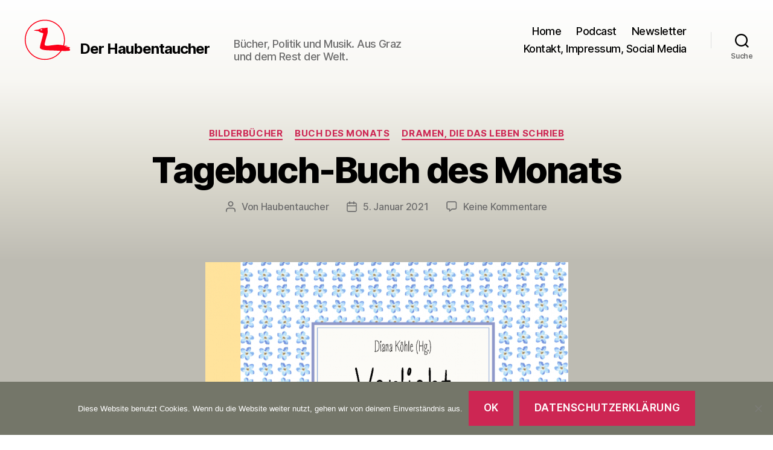

--- FILE ---
content_type: text/html; charset=UTF-8
request_url: https://www.haubentaucher.at/2021/01/tagebuch-buch-des-monats/
body_size: 13148
content:
<!DOCTYPE html>
<html class="no-js" lang="de">
<head>
<meta charset="UTF-8">
<meta name="viewport" content="width=device-width, initial-scale=1.0" >
<link rel="profile" href="https://gmpg.org/xfn/11">
<link type="application/rss+xml" rel="alternate" title="Podnews" href="https://pinecast.com/feed/haubentaucher"/>
<title>Tagebuch-Buch des Monats &#8211; Der Haubentaucher</title>
<meta name='robots' content='max-image-preview:large' />
<style>img:is([sizes="auto" i], [sizes^="auto," i]) { contain-intrinsic-size: 3000px 1500px }</style>
<link rel='dns-prefetch' href='//cdn.jsdelivr.net' />
<link rel="alternate" type="application/rss+xml" title="Der Haubentaucher &raquo; Feed" href="https://www.haubentaucher.at/feed/" />
<link rel="alternate" type="application/rss+xml" title="Der Haubentaucher &raquo; Kommentar-Feed" href="https://www.haubentaucher.at/comments/feed/" />
<link rel="alternate" type="application/rss+xml" title="Der Haubentaucher &raquo; Tagebuch-Buch des Monats-Kommentar-Feed" href="https://www.haubentaucher.at/2021/01/tagebuch-buch-des-monats/feed/" />
<!-- <link rel='stylesheet' id='wp-block-library-css' href='https://www.haubentaucher.at/wp-includes/css/dist/block-library/style.min.css?ver=9b5c0d2e827c0745525ef64ccc1961ef' media='all' /> -->
<link rel="stylesheet" type="text/css" href="//www.haubentaucher.at/wp-content/cache/wpfc-minified/kmpt6j5s/btfkp.css" media="all"/>
<style id='classic-theme-styles-inline-css'>
/*! This file is auto-generated */
.wp-block-button__link{color:#fff;background-color:#32373c;border-radius:9999px;box-shadow:none;text-decoration:none;padding:calc(.667em + 2px) calc(1.333em + 2px);font-size:1.125em}.wp-block-file__button{background:#32373c;color:#fff;text-decoration:none}
</style>
<style id='global-styles-inline-css'>
:root{--wp--preset--aspect-ratio--square: 1;--wp--preset--aspect-ratio--4-3: 4/3;--wp--preset--aspect-ratio--3-4: 3/4;--wp--preset--aspect-ratio--3-2: 3/2;--wp--preset--aspect-ratio--2-3: 2/3;--wp--preset--aspect-ratio--16-9: 16/9;--wp--preset--aspect-ratio--9-16: 9/16;--wp--preset--color--black: #000000;--wp--preset--color--cyan-bluish-gray: #abb8c3;--wp--preset--color--white: #ffffff;--wp--preset--color--pale-pink: #f78da7;--wp--preset--color--vivid-red: #cf2e2e;--wp--preset--color--luminous-vivid-orange: #ff6900;--wp--preset--color--luminous-vivid-amber: #fcb900;--wp--preset--color--light-green-cyan: #7bdcb5;--wp--preset--color--vivid-green-cyan: #00d084;--wp--preset--color--pale-cyan-blue: #8ed1fc;--wp--preset--color--vivid-cyan-blue: #0693e3;--wp--preset--color--vivid-purple: #9b51e0;--wp--preset--color--accent: #e22658;--wp--preset--color--primary: #000000;--wp--preset--color--secondary: #6d6d6d;--wp--preset--color--subtle-background: #dbdbdb;--wp--preset--color--background: #ffffff;--wp--preset--gradient--vivid-cyan-blue-to-vivid-purple: linear-gradient(135deg,rgba(6,147,227,1) 0%,rgb(155,81,224) 100%);--wp--preset--gradient--light-green-cyan-to-vivid-green-cyan: linear-gradient(135deg,rgb(122,220,180) 0%,rgb(0,208,130) 100%);--wp--preset--gradient--luminous-vivid-amber-to-luminous-vivid-orange: linear-gradient(135deg,rgba(252,185,0,1) 0%,rgba(255,105,0,1) 100%);--wp--preset--gradient--luminous-vivid-orange-to-vivid-red: linear-gradient(135deg,rgba(255,105,0,1) 0%,rgb(207,46,46) 100%);--wp--preset--gradient--very-light-gray-to-cyan-bluish-gray: linear-gradient(135deg,rgb(238,238,238) 0%,rgb(169,184,195) 100%);--wp--preset--gradient--cool-to-warm-spectrum: linear-gradient(135deg,rgb(74,234,220) 0%,rgb(151,120,209) 20%,rgb(207,42,186) 40%,rgb(238,44,130) 60%,rgb(251,105,98) 80%,rgb(254,248,76) 100%);--wp--preset--gradient--blush-light-purple: linear-gradient(135deg,rgb(255,206,236) 0%,rgb(152,150,240) 100%);--wp--preset--gradient--blush-bordeaux: linear-gradient(135deg,rgb(254,205,165) 0%,rgb(254,45,45) 50%,rgb(107,0,62) 100%);--wp--preset--gradient--luminous-dusk: linear-gradient(135deg,rgb(255,203,112) 0%,rgb(199,81,192) 50%,rgb(65,88,208) 100%);--wp--preset--gradient--pale-ocean: linear-gradient(135deg,rgb(255,245,203) 0%,rgb(182,227,212) 50%,rgb(51,167,181) 100%);--wp--preset--gradient--electric-grass: linear-gradient(135deg,rgb(202,248,128) 0%,rgb(113,206,126) 100%);--wp--preset--gradient--midnight: linear-gradient(135deg,rgb(2,3,129) 0%,rgb(40,116,252) 100%);--wp--preset--font-size--small: 18px;--wp--preset--font-size--medium: 20px;--wp--preset--font-size--large: 26.25px;--wp--preset--font-size--x-large: 42px;--wp--preset--font-size--normal: 21px;--wp--preset--font-size--larger: 32px;--wp--preset--spacing--20: 0.44rem;--wp--preset--spacing--30: 0.67rem;--wp--preset--spacing--40: 1rem;--wp--preset--spacing--50: 1.5rem;--wp--preset--spacing--60: 2.25rem;--wp--preset--spacing--70: 3.38rem;--wp--preset--spacing--80: 5.06rem;--wp--preset--shadow--natural: 6px 6px 9px rgba(0, 0, 0, 0.2);--wp--preset--shadow--deep: 12px 12px 50px rgba(0, 0, 0, 0.4);--wp--preset--shadow--sharp: 6px 6px 0px rgba(0, 0, 0, 0.2);--wp--preset--shadow--outlined: 6px 6px 0px -3px rgba(255, 255, 255, 1), 6px 6px rgba(0, 0, 0, 1);--wp--preset--shadow--crisp: 6px 6px 0px rgba(0, 0, 0, 1);}:where(.is-layout-flex){gap: 0.5em;}:where(.is-layout-grid){gap: 0.5em;}body .is-layout-flex{display: flex;}.is-layout-flex{flex-wrap: wrap;align-items: center;}.is-layout-flex > :is(*, div){margin: 0;}body .is-layout-grid{display: grid;}.is-layout-grid > :is(*, div){margin: 0;}:where(.wp-block-columns.is-layout-flex){gap: 2em;}:where(.wp-block-columns.is-layout-grid){gap: 2em;}:where(.wp-block-post-template.is-layout-flex){gap: 1.25em;}:where(.wp-block-post-template.is-layout-grid){gap: 1.25em;}.has-black-color{color: var(--wp--preset--color--black) !important;}.has-cyan-bluish-gray-color{color: var(--wp--preset--color--cyan-bluish-gray) !important;}.has-white-color{color: var(--wp--preset--color--white) !important;}.has-pale-pink-color{color: var(--wp--preset--color--pale-pink) !important;}.has-vivid-red-color{color: var(--wp--preset--color--vivid-red) !important;}.has-luminous-vivid-orange-color{color: var(--wp--preset--color--luminous-vivid-orange) !important;}.has-luminous-vivid-amber-color{color: var(--wp--preset--color--luminous-vivid-amber) !important;}.has-light-green-cyan-color{color: var(--wp--preset--color--light-green-cyan) !important;}.has-vivid-green-cyan-color{color: var(--wp--preset--color--vivid-green-cyan) !important;}.has-pale-cyan-blue-color{color: var(--wp--preset--color--pale-cyan-blue) !important;}.has-vivid-cyan-blue-color{color: var(--wp--preset--color--vivid-cyan-blue) !important;}.has-vivid-purple-color{color: var(--wp--preset--color--vivid-purple) !important;}.has-black-background-color{background-color: var(--wp--preset--color--black) !important;}.has-cyan-bluish-gray-background-color{background-color: var(--wp--preset--color--cyan-bluish-gray) !important;}.has-white-background-color{background-color: var(--wp--preset--color--white) !important;}.has-pale-pink-background-color{background-color: var(--wp--preset--color--pale-pink) !important;}.has-vivid-red-background-color{background-color: var(--wp--preset--color--vivid-red) !important;}.has-luminous-vivid-orange-background-color{background-color: var(--wp--preset--color--luminous-vivid-orange) !important;}.has-luminous-vivid-amber-background-color{background-color: var(--wp--preset--color--luminous-vivid-amber) !important;}.has-light-green-cyan-background-color{background-color: var(--wp--preset--color--light-green-cyan) !important;}.has-vivid-green-cyan-background-color{background-color: var(--wp--preset--color--vivid-green-cyan) !important;}.has-pale-cyan-blue-background-color{background-color: var(--wp--preset--color--pale-cyan-blue) !important;}.has-vivid-cyan-blue-background-color{background-color: var(--wp--preset--color--vivid-cyan-blue) !important;}.has-vivid-purple-background-color{background-color: var(--wp--preset--color--vivid-purple) !important;}.has-black-border-color{border-color: var(--wp--preset--color--black) !important;}.has-cyan-bluish-gray-border-color{border-color: var(--wp--preset--color--cyan-bluish-gray) !important;}.has-white-border-color{border-color: var(--wp--preset--color--white) !important;}.has-pale-pink-border-color{border-color: var(--wp--preset--color--pale-pink) !important;}.has-vivid-red-border-color{border-color: var(--wp--preset--color--vivid-red) !important;}.has-luminous-vivid-orange-border-color{border-color: var(--wp--preset--color--luminous-vivid-orange) !important;}.has-luminous-vivid-amber-border-color{border-color: var(--wp--preset--color--luminous-vivid-amber) !important;}.has-light-green-cyan-border-color{border-color: var(--wp--preset--color--light-green-cyan) !important;}.has-vivid-green-cyan-border-color{border-color: var(--wp--preset--color--vivid-green-cyan) !important;}.has-pale-cyan-blue-border-color{border-color: var(--wp--preset--color--pale-cyan-blue) !important;}.has-vivid-cyan-blue-border-color{border-color: var(--wp--preset--color--vivid-cyan-blue) !important;}.has-vivid-purple-border-color{border-color: var(--wp--preset--color--vivid-purple) !important;}.has-vivid-cyan-blue-to-vivid-purple-gradient-background{background: var(--wp--preset--gradient--vivid-cyan-blue-to-vivid-purple) !important;}.has-light-green-cyan-to-vivid-green-cyan-gradient-background{background: var(--wp--preset--gradient--light-green-cyan-to-vivid-green-cyan) !important;}.has-luminous-vivid-amber-to-luminous-vivid-orange-gradient-background{background: var(--wp--preset--gradient--luminous-vivid-amber-to-luminous-vivid-orange) !important;}.has-luminous-vivid-orange-to-vivid-red-gradient-background{background: var(--wp--preset--gradient--luminous-vivid-orange-to-vivid-red) !important;}.has-very-light-gray-to-cyan-bluish-gray-gradient-background{background: var(--wp--preset--gradient--very-light-gray-to-cyan-bluish-gray) !important;}.has-cool-to-warm-spectrum-gradient-background{background: var(--wp--preset--gradient--cool-to-warm-spectrum) !important;}.has-blush-light-purple-gradient-background{background: var(--wp--preset--gradient--blush-light-purple) !important;}.has-blush-bordeaux-gradient-background{background: var(--wp--preset--gradient--blush-bordeaux) !important;}.has-luminous-dusk-gradient-background{background: var(--wp--preset--gradient--luminous-dusk) !important;}.has-pale-ocean-gradient-background{background: var(--wp--preset--gradient--pale-ocean) !important;}.has-electric-grass-gradient-background{background: var(--wp--preset--gradient--electric-grass) !important;}.has-midnight-gradient-background{background: var(--wp--preset--gradient--midnight) !important;}.has-small-font-size{font-size: var(--wp--preset--font-size--small) !important;}.has-medium-font-size{font-size: var(--wp--preset--font-size--medium) !important;}.has-large-font-size{font-size: var(--wp--preset--font-size--large) !important;}.has-x-large-font-size{font-size: var(--wp--preset--font-size--x-large) !important;}
:where(.wp-block-post-template.is-layout-flex){gap: 1.25em;}:where(.wp-block-post-template.is-layout-grid){gap: 1.25em;}
:where(.wp-block-columns.is-layout-flex){gap: 2em;}:where(.wp-block-columns.is-layout-grid){gap: 2em;}
:root :where(.wp-block-pullquote){font-size: 1.5em;line-height: 1.6;}
</style>
<!-- <link rel='stylesheet' id='cookie-notice-front-css' href='https://www.haubentaucher.at/wp-content/plugins/cookie-notice/css/front.min.css?ver=2.5.9' media='all' /> -->
<!-- <link rel='stylesheet' id='twentytwenty-style-css' href='https://www.haubentaucher.at/wp-content/themes/haubentaucher/style.css?ver=1.1' media='all' /> -->
<!-- <link rel='stylesheet' id='newsletter-css' href='https://www.haubentaucher.at/wp-content/plugins/newsletter/style.css?ver=9.0.8' media='all' /> -->
<link rel="stylesheet" type="text/css" href="//www.haubentaucher.at/wp-content/cache/wpfc-minified/1zc47p60/btfkp.css" media="all"/>
<!-- <link rel='stylesheet' id='fancybox-css' href='https://www.haubentaucher.at/wp-content/plugins/easy-fancybox/fancybox/1.5.4/jquery.fancybox.min.css?ver=9b5c0d2e827c0745525ef64ccc1961ef' media='screen' /> -->
<link rel="stylesheet" type="text/css" href="//www.haubentaucher.at/wp-content/cache/wpfc-minified/k2x5w139/btfkp.css" media="screen"/>
<script id="cookie-notice-front-js-before">
var cnArgs = {"ajaxUrl":"https:\/\/www.haubentaucher.at\/wp-admin\/admin-ajax.php","nonce":"63053d6b95","hideEffect":"fade","position":"bottom","onScroll":false,"onScrollOffset":100,"onClick":false,"cookieName":"cookie_notice_accepted","cookieTime":2592000,"cookieTimeRejected":2592000,"globalCookie":false,"redirection":false,"cache":false,"revokeCookies":false,"revokeCookiesOpt":"automatic"};
</script>
<script src='//www.haubentaucher.at/wp-content/cache/wpfc-minified/8tln4v8m/btfkp.js' type="text/javascript"></script>
<!-- <script src="https://www.haubentaucher.at/wp-content/plugins/cookie-notice/js/front.min.js?ver=2.5.9" id="cookie-notice-front-js"></script> -->
<!-- <script src="https://www.haubentaucher.at/wp-content/themes/haubentaucher/assets/js/index.js?ver=1.1" id="twentytwenty-js-js" async></script> -->
<!-- <script src="https://www.haubentaucher.at/wp-includes/js/jquery/jquery.min.js?ver=3.7.1" id="jquery-core-js"></script> -->
<!-- <script src="https://www.haubentaucher.at/wp-includes/js/jquery/jquery-migrate.min.js?ver=3.4.1" id="jquery-migrate-js"></script> -->
<link rel="https://api.w.org/" href="https://www.haubentaucher.at/wp-json/" /><link rel="alternate" title="JSON" type="application/json" href="https://www.haubentaucher.at/wp-json/wp/v2/posts/6439" /><link rel="EditURI" type="application/rsd+xml" title="RSD" href="https://www.haubentaucher.at/xmlrpc.php?rsd" />
<link rel="canonical" href="https://www.haubentaucher.at/2021/01/tagebuch-buch-des-monats/" />
<link rel='shortlink' href='https://www.haubentaucher.at/?p=6439' />
<link rel="alternate" title="oEmbed (JSON)" type="application/json+oembed" href="https://www.haubentaucher.at/wp-json/oembed/1.0/embed?url=https%3A%2F%2Fwww.haubentaucher.at%2F2021%2F01%2Ftagebuch-buch-des-monats%2F" />
<link rel="alternate" title="oEmbed (XML)" type="text/xml+oembed" href="https://www.haubentaucher.at/wp-json/oembed/1.0/embed?url=https%3A%2F%2Fwww.haubentaucher.at%2F2021%2F01%2Ftagebuch-buch-des-monats%2F&#038;format=xml" />
<script>document.documentElement.className = document.documentElement.className.replace( 'no-js', 'js' );</script>
<style id="custom-background-css">
body.custom-background { background-color: #ffffff; }
</style>
</head>
<body class="wp-singular post-template-default single single-post postid-6439 single-format-standard custom-background wp-theme-haubentaucher cookies-not-set singular enable-search-modal has-post-thumbnail has-single-pagination showing-comments show-avatars footer-top-visible">
<a class="skip-link screen-reader-text" href="#site-content">Zum Inhalt springen</a>
<header id="site-header" class="header-footer-group" role="banner">
<div class="header-inner section-inner">
<div class="header-titles-wrapper">
<button class="toggle search-toggle mobile-search-toggle" data-toggle-target=".search-modal" data-toggle-body-class="showing-search-modal" data-set-focus=".search-modal .search-field" aria-expanded="false">
<span class="toggle-inner">
<span class="toggle-icon">
<svg class="svg-icon" aria-hidden="true" role="img" focusable="false" xmlns="http://www.w3.org/2000/svg" width="23" height="23" viewBox="0 0 23 23"><path d="M38.710696,48.0601792 L43,52.3494831 L41.3494831,54 L37.0601792,49.710696 C35.2632422,51.1481185 32.9839107,52.0076499 30.5038249,52.0076499 C24.7027226,52.0076499 20,47.3049272 20,41.5038249 C20,35.7027226 24.7027226,31 30.5038249,31 C36.3049272,31 41.0076499,35.7027226 41.0076499,41.5038249 C41.0076499,43.9839107 40.1481185,46.2632422 38.710696,48.0601792 Z M36.3875844,47.1716785 C37.8030221,45.7026647 38.6734666,43.7048964 38.6734666,41.5038249 C38.6734666,36.9918565 35.0157934,33.3341833 30.5038249,33.3341833 C25.9918565,33.3341833 22.3341833,36.9918565 22.3341833,41.5038249 C22.3341833,46.0157934 25.9918565,49.6734666 30.5038249,49.6734666 C32.7048964,49.6734666 34.7026647,48.8030221 36.1716785,47.3875844 C36.2023931,47.347638 36.2360451,47.3092237 36.2726343,47.2726343 C36.3092237,47.2360451 36.347638,47.2023931 36.3875844,47.1716785 Z" transform="translate(-20 -31)" /></svg>								</span>
<span class="toggle-text">Suche</span>
</span>
</button><!-- .search-toggle -->
<div class="header-logoarea">
<div class="header-logo">
<a href="/"><img src="https://www.haubentaucher.at/wp-content/themes/haubentaucher/images/haubentaucher-110-100.svg" width="110" height="100" alt="Der Haubentaucher"></a>
</div>
<div class="header-title">
<div class="site-title faux-heading"><a href="https://www.haubentaucher.at/">Der Haubentaucher</a></div><div class="site-description">Bücher, Politik und Musik. Aus Graz und dem Rest der Welt.</div><!-- .site-description -->
</div>
</div><!-- .header-titles -->
<button class="toggle nav-toggle mobile-nav-toggle" data-toggle-target=".menu-modal"  data-toggle-body-class="showing-menu-modal" aria-expanded="false" data-set-focus=".close-nav-toggle">
<span class="toggle-inner">
<span class="toggle-icon">
<svg class="svg-icon" aria-hidden="true" role="img" focusable="false" xmlns="http://www.w3.org/2000/svg" width="26" height="7" viewBox="0 0 26 7"><path fill-rule="evenodd" d="M332.5,45 C330.567003,45 329,43.4329966 329,41.5 C329,39.5670034 330.567003,38 332.5,38 C334.432997,38 336,39.5670034 336,41.5 C336,43.4329966 334.432997,45 332.5,45 Z M342,45 C340.067003,45 338.5,43.4329966 338.5,41.5 C338.5,39.5670034 340.067003,38 342,38 C343.932997,38 345.5,39.5670034 345.5,41.5 C345.5,43.4329966 343.932997,45 342,45 Z M351.5,45 C349.567003,45 348,43.4329966 348,41.5 C348,39.5670034 349.567003,38 351.5,38 C353.432997,38 355,39.5670034 355,41.5 C355,43.4329966 353.432997,45 351.5,45 Z" transform="translate(-329 -38)" /></svg>							</span>
<span class="toggle-text">Menü</span>
</span>
</button><!-- .nav-toggle -->
</div><!-- .header-titles-wrapper -->
<div class="header-navigation-wrapper">
<nav class="primary-menu-wrapper" aria-label="Horizontal" role="navigation">
<ul class="primary-menu reset-list-style">
<li id="menu-item-4716" class="menu-item menu-item-type-custom menu-item-object-custom menu-item-4716"><a href="/">Home</a></li>
<li id="menu-item-6500" class="menu-item menu-item-type-post_type menu-item-object-page menu-item-6500"><a href="https://www.haubentaucher.at/podcast/">Podcast</a></li>
<li id="menu-item-6026" class="menu-item menu-item-type-post_type menu-item-object-page menu-item-6026"><a href="https://www.haubentaucher.at/newsletter/">Newsletter</a></li>
<li id="menu-item-4711" class="menu-item menu-item-type-post_type menu-item-object-page menu-item-4711"><a href="https://www.haubentaucher.at/kontakt/">Kontakt, Impressum, Social Media</a></li>
</ul>
</nav><!-- .primary-menu-wrapper -->
<div class="header-toggles hide-no-js">
<div class="toggle-wrapper search-toggle-wrapper">
<button class="toggle search-toggle desktop-search-toggle" data-toggle-target=".search-modal" data-toggle-body-class="showing-search-modal" data-set-focus=".search-modal .search-field" aria-expanded="false">
<span class="toggle-inner">
<svg class="svg-icon" aria-hidden="true" role="img" focusable="false" xmlns="http://www.w3.org/2000/svg" width="23" height="23" viewBox="0 0 23 23"><path d="M38.710696,48.0601792 L43,52.3494831 L41.3494831,54 L37.0601792,49.710696 C35.2632422,51.1481185 32.9839107,52.0076499 30.5038249,52.0076499 C24.7027226,52.0076499 20,47.3049272 20,41.5038249 C20,35.7027226 24.7027226,31 30.5038249,31 C36.3049272,31 41.0076499,35.7027226 41.0076499,41.5038249 C41.0076499,43.9839107 40.1481185,46.2632422 38.710696,48.0601792 Z M36.3875844,47.1716785 C37.8030221,45.7026647 38.6734666,43.7048964 38.6734666,41.5038249 C38.6734666,36.9918565 35.0157934,33.3341833 30.5038249,33.3341833 C25.9918565,33.3341833 22.3341833,36.9918565 22.3341833,41.5038249 C22.3341833,46.0157934 25.9918565,49.6734666 30.5038249,49.6734666 C32.7048964,49.6734666 34.7026647,48.8030221 36.1716785,47.3875844 C36.2023931,47.347638 36.2360451,47.3092237 36.2726343,47.2726343 C36.3092237,47.2360451 36.347638,47.2023931 36.3875844,47.1716785 Z" transform="translate(-20 -31)" /></svg>										<span class="toggle-text">Suche</span>
</span>
</button><!-- .search-toggle -->
</div>
</div><!-- .header-toggles -->
</div><!-- .header-navigation-wrapper -->
</div><!-- .header-inner -->
<div class="search-modal cover-modal header-footer-group" data-modal-target-string=".search-modal">
<div class="search-modal-inner modal-inner">
<div class="section-inner">
<form role="search" aria-label="Suche nach:" method="get" class="search-form" action="https://www.haubentaucher.at/">
<label for="search-form-1">
<span class="screen-reader-text">Suche nach:</span>
<input type="search" id="search-form-1" class="search-field" placeholder="Suchen …" value="" name="s" />
</label>
<input type="submit" class="search-submit" value="Suchen" />
</form>
<button class="toggle search-untoggle close-search-toggle fill-children-current-color" data-toggle-target=".search-modal" data-toggle-body-class="showing-search-modal" data-set-focus=".search-modal .search-field" aria-expanded="false">
<span class="screen-reader-text">Suche schließen</span>
<svg class="svg-icon" aria-hidden="true" role="img" focusable="false" xmlns="http://www.w3.org/2000/svg" width="16" height="16" viewBox="0 0 16 16"><polygon fill="" fill-rule="evenodd" points="6.852 7.649 .399 1.195 1.445 .149 7.899 6.602 14.352 .149 15.399 1.195 8.945 7.649 15.399 14.102 14.352 15.149 7.899 8.695 1.445 15.149 .399 14.102" /></svg>			</button><!-- .search-toggle -->
</div><!-- .section-inner -->
</div><!-- .search-modal-inner -->
</div><!-- .menu-modal -->
</header><!-- #site-header -->
<div class="menu-modal cover-modal header-footer-group" data-modal-target-string=".menu-modal">
<div class="menu-modal-inner modal-inner">
<div class="menu-wrapper section-inner">
<div class="menu-top">
<button class="toggle close-nav-toggle fill-children-current-color" data-toggle-target=".menu-modal" data-toggle-body-class="showing-menu-modal" aria-expanded="false" data-set-focus=".menu-modal">
<span class="toggle-text">Menü schließen</span>
<svg class="svg-icon" aria-hidden="true" role="img" focusable="false" xmlns="http://www.w3.org/2000/svg" width="16" height="16" viewBox="0 0 16 16"><polygon fill="" fill-rule="evenodd" points="6.852 7.649 .399 1.195 1.445 .149 7.899 6.602 14.352 .149 15.399 1.195 8.945 7.649 15.399 14.102 14.352 15.149 7.899 8.695 1.445 15.149 .399 14.102" /></svg>				</button><!-- .nav-toggle -->
<nav class="mobile-menu" aria-label="Mobile" role="navigation">
<ul class="modal-menu reset-list-style">
<li class="menu-item menu-item-type-custom menu-item-object-custom menu-item-4716"><div class="ancestor-wrapper"><a href="/">Home</a></div><!-- .ancestor-wrapper --></li>
<li class="menu-item menu-item-type-post_type menu-item-object-page menu-item-6500"><div class="ancestor-wrapper"><a href="https://www.haubentaucher.at/podcast/">Podcast</a></div><!-- .ancestor-wrapper --></li>
<li class="menu-item menu-item-type-post_type menu-item-object-page menu-item-6026"><div class="ancestor-wrapper"><a href="https://www.haubentaucher.at/newsletter/">Newsletter</a></div><!-- .ancestor-wrapper --></li>
<li class="menu-item menu-item-type-post_type menu-item-object-page menu-item-4711"><div class="ancestor-wrapper"><a href="https://www.haubentaucher.at/kontakt/">Kontakt, Impressum, Social Media</a></div><!-- .ancestor-wrapper --></li>
</ul>
</nav>
</div><!-- .menu-top -->
<div class="menu-bottom">
</div><!-- .menu-bottom -->
</div><!-- .menu-wrapper -->
</div><!-- .menu-modal-inner -->
</div><!-- .menu-modal -->
<main id="site-content" role="main">
<article class="post-6439 post type-post status-publish format-standard has-post-thumbnail hentry category-bilderbuecher category-buch-des-monats category-dramen-die-das-leben-schrieb" id="post-6439">
<header class="entry-header has-text-align-center header-footer-group">
<div class="entry-header-inner section-inner medium">
<div class="entry-categories">
<span class="screen-reader-text">Kategorien</span>
<div class="entry-categories-inner">
<a href="https://www.haubentaucher.at/category/buch-des-monats/bilderbuecher/" rel="category tag">Bilderbücher</a> <a href="https://www.haubentaucher.at/category/buch-des-monats/" rel="category tag">Buch des Monats</a> <a href="https://www.haubentaucher.at/category/dramen-die-das-leben-schrieb/" rel="category tag">Dramen, die das Leben schrieb</a>				</div><!-- .entry-categories-inner -->
</div><!-- .entry-categories -->
<h1 class="entry-title">Tagebuch-Buch des Monats</h1>
<div class="post-meta-wrapper post-meta-single post-meta-single-top">
<ul class="post-meta">
<li class="post-author meta-wrapper">
<span class="meta-icon">
<span class="screen-reader-text">Beitragsautor</span>
<svg class="svg-icon" aria-hidden="true" role="img" focusable="false" xmlns="http://www.w3.org/2000/svg" width="18" height="20" viewBox="0 0 18 20"><path fill="" d="M18,19 C18,19.5522847 17.5522847,20 17,20 C16.4477153,20 16,19.5522847 16,19 L16,17 C16,15.3431458 14.6568542,14 13,14 L5,14 C3.34314575,14 2,15.3431458 2,17 L2,19 C2,19.5522847 1.55228475,20 1,20 C0.44771525,20 0,19.5522847 0,19 L0,17 C0,14.2385763 2.23857625,12 5,12 L13,12 C15.7614237,12 18,14.2385763 18,17 L18,19 Z M9,10 C6.23857625,10 4,7.76142375 4,5 C4,2.23857625 6.23857625,0 9,0 C11.7614237,0 14,2.23857625 14,5 C14,7.76142375 11.7614237,10 9,10 Z M9,8 C10.6568542,8 12,6.65685425 12,5 C12,3.34314575 10.6568542,2 9,2 C7.34314575,2 6,3.34314575 6,5 C6,6.65685425 7.34314575,8 9,8 Z" /></svg>						</span>
<span class="meta-text">
Von <a href="https://www.haubentaucher.at/author/haubentaucher/">Haubentaucher</a>						</span>
</li>
<li class="post-date meta-wrapper">
<span class="meta-icon">
<span class="screen-reader-text">Veröffentlichungsdatum</span>
<svg class="svg-icon" aria-hidden="true" role="img" focusable="false" xmlns="http://www.w3.org/2000/svg" width="18" height="19" viewBox="0 0 18 19"><path fill="" d="M4.60069444,4.09375 L3.25,4.09375 C2.47334957,4.09375 1.84375,4.72334957 1.84375,5.5 L1.84375,7.26736111 L16.15625,7.26736111 L16.15625,5.5 C16.15625,4.72334957 15.5266504,4.09375 14.75,4.09375 L13.3993056,4.09375 L13.3993056,4.55555556 C13.3993056,5.02154581 13.0215458,5.39930556 12.5555556,5.39930556 C12.0895653,5.39930556 11.7118056,5.02154581 11.7118056,4.55555556 L11.7118056,4.09375 L6.28819444,4.09375 L6.28819444,4.55555556 C6.28819444,5.02154581 5.9104347,5.39930556 5.44444444,5.39930556 C4.97845419,5.39930556 4.60069444,5.02154581 4.60069444,4.55555556 L4.60069444,4.09375 Z M6.28819444,2.40625 L11.7118056,2.40625 L11.7118056,1 C11.7118056,0.534009742 12.0895653,0.15625 12.5555556,0.15625 C13.0215458,0.15625 13.3993056,0.534009742 13.3993056,1 L13.3993056,2.40625 L14.75,2.40625 C16.4586309,2.40625 17.84375,3.79136906 17.84375,5.5 L17.84375,15.875 C17.84375,17.5836309 16.4586309,18.96875 14.75,18.96875 L3.25,18.96875 C1.54136906,18.96875 0.15625,17.5836309 0.15625,15.875 L0.15625,5.5 C0.15625,3.79136906 1.54136906,2.40625 3.25,2.40625 L4.60069444,2.40625 L4.60069444,1 C4.60069444,0.534009742 4.97845419,0.15625 5.44444444,0.15625 C5.9104347,0.15625 6.28819444,0.534009742 6.28819444,1 L6.28819444,2.40625 Z M1.84375,8.95486111 L1.84375,15.875 C1.84375,16.6516504 2.47334957,17.28125 3.25,17.28125 L14.75,17.28125 C15.5266504,17.28125 16.15625,16.6516504 16.15625,15.875 L16.15625,8.95486111 L1.84375,8.95486111 Z" /></svg>						</span>
<span class="meta-text">
<a href="https://www.haubentaucher.at/2021/01/tagebuch-buch-des-monats/">5. Januar 2021</a>
</span>
</li>
<li class="post-comment-link meta-wrapper">
<span class="meta-icon">
<svg class="svg-icon" aria-hidden="true" role="img" focusable="false" xmlns="http://www.w3.org/2000/svg" width="19" height="19" viewBox="0 0 19 19"><path d="M9.43016863,13.2235931 C9.58624731,13.094699 9.7823475,13.0241935 9.98476849,13.0241935 L15.0564516,13.0241935 C15.8581553,13.0241935 16.5080645,12.3742843 16.5080645,11.5725806 L16.5080645,3.44354839 C16.5080645,2.64184472 15.8581553,1.99193548 15.0564516,1.99193548 L3.44354839,1.99193548 C2.64184472,1.99193548 1.99193548,2.64184472 1.99193548,3.44354839 L1.99193548,11.5725806 C1.99193548,12.3742843 2.64184472,13.0241935 3.44354839,13.0241935 L5.76612903,13.0241935 C6.24715123,13.0241935 6.63709677,13.4141391 6.63709677,13.8951613 L6.63709677,15.5301903 L9.43016863,13.2235931 Z M3.44354839,14.766129 C1.67980032,14.766129 0.25,13.3363287 0.25,11.5725806 L0.25,3.44354839 C0.25,1.67980032 1.67980032,0.25 3.44354839,0.25 L15.0564516,0.25 C16.8201997,0.25 18.25,1.67980032 18.25,3.44354839 L18.25,11.5725806 C18.25,13.3363287 16.8201997,14.766129 15.0564516,14.766129 L10.2979143,14.766129 L6.32072889,18.0506004 C5.75274472,18.5196577 4.89516129,18.1156602 4.89516129,17.3790323 L4.89516129,14.766129 L3.44354839,14.766129 Z" /></svg>						</span>
<span class="meta-text">
<a href="https://www.haubentaucher.at/2021/01/tagebuch-buch-des-monats/#respond">Keine Kommentare<span class="screen-reader-text"> zu Tagebuch-Buch des Monats</span></a>						</span>
</li>
</ul><!-- .post-meta -->
</div><!-- .post-meta-wrapper -->
</div><!-- .entry-header-inner -->
</header><!-- .entry-header -->
<figure class="featured-media">
<div class="featured-media-inner section-inner">
<img width="601" height="600" src="https://www.haubentaucher.at/wp-content/uploads/2021/01/Verliebt-Cover-Web-601x600.png" class="attachment-header1200 size-header1200 wp-post-image" alt="" decoding="async" fetchpriority="high" srcset="https://www.haubentaucher.at/wp-content/uploads/2021/01/Verliebt-Cover-Web-601x600.png 601w, https://www.haubentaucher.at/wp-content/uploads/2021/01/Verliebt-Cover-Web-300x300.png 300w, https://www.haubentaucher.at/wp-content/uploads/2021/01/Verliebt-Cover-Web-150x150.png 150w, https://www.haubentaucher.at/wp-content/uploads/2021/01/Verliebt-Cover-Web-768x766.png 768w, https://www.haubentaucher.at/wp-content/uploads/2021/01/Verliebt-Cover-Web-320x320.png 320w, https://www.haubentaucher.at/wp-content/uploads/2021/01/Verliebt-Cover-Web-480x480.png 480w, https://www.haubentaucher.at/wp-content/uploads/2021/01/Verliebt-Cover-Web.png 855w" sizes="(max-width: 601px) 100vw, 601px" />
<!--
<figcaption class="wp-caption-text"></figcaption>
-->
</div><!-- .featured-media-inner -->
</figure><!-- .featured-media -->
<div class="post-inner thin ">
<div class="entry-content">
<h3>DIANA KÖHLE (Hg.): &#8222;Verliebt (später nicht mehr). Das Beste aus 7 Jahren Tagebuch Slam&#8220;, <a href="http://www.holzbaumverlag.at/verliebt/" target="_blank" rel="noopener noreferrer">Holzbaum</a> Verlag 2020</h3>
<p>Diana Köhle veranstaltet seit 2013 „Tagebuch Slams“ in weiten Teilen Österreichs. Über 200 Stück bereits! Dabei lesen – nona – Menschen aus ihren früheren Tagebüchern vor. Das ist lustig bis interessant und schon auch oft leicht peinlich. Und jetzt zum zweiten Mal nach 2017 (&#8222;Wir haben nämlich beide eine Zahnspange, aber er nur oben&#8220;, Holzbaum) auszugsweise in Buchform erhältlich. Mit Supercover im Vergissmeinicht-Dekor und mit viel Staunenswertem.</p>
<p>Der schöne Titel, der an die großen Themen der Menschheit erinnert, stammt von Diana, zum Zeitpunkt der Kreation 11 Jahre alt. Von den frühen 1950er bis in die späten 2010er Jahre ist alles fein säuberlich geordnet. Von Amateurphotographen und ihren spannenden Experimenten mit Blitzlicht über die unvermeidlichen Liebesaffären am Schulskikurs bis zur verschlafenen Mondlandung, dem verunglückten Haustier oder gar &#8211; huch! &#8211; dem ersten sexuellen Erlebnis und der Erkenntnis, dass das eigentlich im Sommer doch am schönsten ist. Das meiste stammt aus der Feder sehr junger Teenies, aber erfreulicherweise hat auch Herta (77, Niederösterreich) Einblick in ihr Tagebuch gewährt.</p>
<p>Literarische Perlen, pubertäre Phantasien und philosophische Gedanken gehen Hand in Hand. Eine Lieblingspassage: &#8222;Jetzt ist alles aus! Ich weiß nicht, wer Schluss gemacht hat. Entweder er oder ich.&#8220; (Brigitte, 13 Jahre, Tirol) Oder, auch sehr schön: &#8222;Ich glaub langsam, der Berni hat recht gehabt: Mit einem Badeanzug schaut dich niemand an! Die Birgit hat einen Bikini angehabt und prompt hat einer bei ihr angebandelt. Ich werd mir wohl auch einen Bikini zulegen müssen, wenn ich nicht für den Rest meines Lebens Single bleiben will. Das kann so auf keinen Fall weitergehen, sonst sterbe ich noch als alte Jungfer.&#8220; (Andrea, 15 Jahre, Steiermark)</p>
<p>Das soziologisch Interessante an dieser Sammlung ist, dass es früher lockerer zugegangen sein muss, wenn man den Eintragungen glauben darf. Da wird mit 14 schon gesoffen und getschickt, mit den Eltern gestritten, weil man schon um 10 daheim sein muss (&#8222;soooooo unfair!&#8220;). Irgendwie sagt uns da die Erinnerung etwas Ähnliches. Dann stirbt Lady Di und die eigene Mutter ist leider doch nicht Cindy Crawford, sondern a) eine blöde Kuh oder b) eine böse Hexe. Aber immerhin: &#8222;Ich habe zum Beispiel neues Gewand bekommen. Vom &#8222;New Yorker&#8220;. Superschick! Das eine sieht so aus wie der Kapuzenpulli von Natalie Imbruglia. Nur ohne Kapuze und andere Farben.&#8220; (Karin, 13 Jahre, Steiermark)</p>
<p>In den 2000er Jahren dann die wahre Tragödie. Fast hätte Michael (12 Jahre, Oberösterreich) das heiß ersehnte Handy bekommen. Aber: Es gibt keinen verdammten Handymasten im Ort!</p>
<p>Zu all dem amüsant-tragischen Wahnsinn gibt es praktische Überblicksseiten über die Jahrzehnte im Stil von Freundschaftsbüchern und Foto-Collagen. Ein üppiges Werk, das über die eigenen Erinnerungen an Fehltritte und Fehlurteile aller Art hinweg tröstet – und heutigen Eltern auch die eigene Jugend wieder sch(m)erzvoll in Erinnerung ruft. Also vielleicht sogar: Ein Beitrag zu mehr Verständnis. Und auf jeden Fall ein großer Spaß.</p>
<p>&nbsp;</p>
<p>&nbsp;</p>
</div><!-- .entry-content -->
</div><!-- .post-inner -->
<div class="section-inner">
</div><!-- .section-inner -->
<nav class="pagination-single section-inner" aria-label="Beitrag" role="navigation">
<hr class="styled-separator is-style-wide" aria-hidden="true" />
<div class="pagination-single-inner">
<a class="previous-post" href="https://www.haubentaucher.at/2021/01/tontraeger-des-monats-jaenner-2021-int/">
<span class="arrow" aria-hidden="true">&larr;</span>
<span class="title"><span class="title-inner">Tonträger des Monats Jänner 2021 / INT.</span></span>
</a>
<a class="next-post" href="https://www.haubentaucher.at/2021/01/roman-des-monats-jaenner-2021/">
<span class="arrow" aria-hidden="true">&rarr;</span>
<span class="title"><span class="title-inner">Roman des Monats Jänner 2021</span></span>
</a>
</div><!-- .pagination-single-inner -->
<hr class="styled-separator is-style-wide" aria-hidden="true" />
</nav><!-- .pagination-single -->
<div class="comments-wrapper section-inner">
<div id="respond" class="comment-respond">
<h2 id="reply-title" class="comment-reply-title">Schreibe einen Kommentar <small><a rel="nofollow" id="cancel-comment-reply-link" href="/2021/01/tagebuch-buch-des-monats/#respond" style="display:none;">Antwort abbrechen</a></small></h2><form action="https://www.haubentaucher.at/wp-comments-post.php" method="post" id="commentform" class="section-inner thin max-percentage"><p class="comment-notes"><span id="email-notes">Deine E-Mail-Adresse wird nicht veröffentlicht.</span> <span class="required-field-message">Erforderliche Felder sind mit <span class="required">*</span> markiert</span></p><p class="comment-form-comment"><label for="comment">Kommentar <span class="required">*</span></label> <textarea autocomplete="new-password"  id="ac6009f938"  name="ac6009f938"   cols="45" rows="8" maxlength="65525" required></textarea><textarea id="comment" aria-label="hp-comment" aria-hidden="true" name="comment" autocomplete="new-password" style="padding:0 !important;clip:rect(1px, 1px, 1px, 1px) !important;position:absolute !important;white-space:nowrap !important;height:1px !important;width:1px !important;overflow:hidden !important;" tabindex="-1"></textarea><script data-noptimize>document.getElementById("comment").setAttribute( "id", "a11da81c5c6992e7732b056c00e6b131" );document.getElementById("ac6009f938").setAttribute( "id", "comment" );</script></p><p class="comment-form-author"><label for="author">Name <span class="required">*</span></label> <input id="author" name="author" type="text" value="" size="30" maxlength="245" autocomplete="name" required /></p>
<p class="comment-form-email"><label for="email">E-Mail-Adresse <span class="required">*</span></label> <input id="email" name="email" type="email" value="" size="30" maxlength="100" aria-describedby="email-notes" autocomplete="email" required /></p>
<p class="comment-form-url"><label for="url">Website</label> <input id="url" name="url" type="url" value="" size="30" maxlength="200" autocomplete="url" /></p>
<p class="comment-form-cookies-consent"><input id="wp-comment-cookies-consent" name="wp-comment-cookies-consent" type="checkbox" value="yes" /> <label for="wp-comment-cookies-consent">Meinen Namen, meine E-Mail-Adresse und meine Website in diesem Browser für die nächste Kommentierung speichern.</label></p>
<p class="form-submit"><input name="submit" type="submit" id="submit" class="submit" value="Kommentar abschicken" /> <input type='hidden' name='comment_post_ID' value='6439' id='comment_post_ID' />
<input type='hidden' name='comment_parent' id='comment_parent' value='0' />
</p></form>	</div><!-- #respond -->
</div><!-- .comments-wrapper -->
</article><!-- .post -->
</main><!-- #site-content -->
<!--WAVE-->
<div class="waves-row">
<div class="haubentaucher-unten"><img src="https://www.haubentaucher.at/wp-content/themes/haubentaucher/images/haubentaucher-blau.svg" alt="Haubentaucher" width="120" height="100"></div>
<svg class="waves" xmlns="http://www.w3.org/2000/svg" xmlns:xlink="http://www.w3.org/1999/xlink"
viewBox="0 24 150 28" preserveAspectRatio="none" shape-rendering="auto">
<defs>
<path id="gentle-wave" d="M-160 44c30 0 58-18 88-18s 58 18 88 18 58-18 88-18 58 18 88 18 v44h-352z" />
</defs>
<g class="parallax">
<use xlink:href="#gentle-wave" x="48" y="0" fill="rgba(31,110,167,0.7" />
<use xlink:href="#gentle-wave" x="48" y="3" fill="rgba(31,110,167,0.5)" />
<use xlink:href="#gentle-wave" x="48" y="5" fill="rgba(31,110,167,0.3)" />
<use xlink:href="#gentle-wave" x="48" y="7" fill="rgba(31,110,167,1)" />
</g>
</svg>
</div>
<!--WAVE END-->
<div class="footer-nav-widgets-wrapper header-footer-group">
<div class="footer-inner section-inner">
<aside class="footer-widgets-outer-wrapper" role="complementary">
<div class="footer-widgets-wrapper">
<div class="footer-widgets column-one grid-item">
<div class="widget widget_recent_entries"><div class="widget-content">
<h2 class="widget-title subheading heading-size-3">Neueste Beiträge</h2>
<ul>
<li>
<a href="https://www.haubentaucher.at/2026/01/ein-klassiker-fuer-junge-leute-und-andere/">Ein Klassiker für junge Leute (und andere)</a>
<span class="post-date">16. Januar 2026</span>
</li>
<li>
<a href="https://www.haubentaucher.at/2026/01/podcast74-christian-schiffer-wer-hat-angst-vor-peter-thiel/">Podcast#74: Christian Schiffer. Wer hat Angst vor Peter Thiel?</a>
<span class="post-date">15. Januar 2026</span>
</li>
<li>
<a href="https://www.haubentaucher.at/2026/01/cirque-noel-circa-aus-wolf/">Cirque Noël: CIRCA (AUS): Wolf</a>
<span class="post-date">3. Januar 2026</span>
</li>
<li>
<a href="https://www.haubentaucher.at/2025/12/podcast73-birgit-bachler-alles-begann-mit-den-backstreet-boys/">Podcast#73: Birgit Bachler. Alles begann mit den Backstreet Boys.</a>
<span class="post-date">30. Dezember 2025</span>
</li>
<li>
<a href="https://www.haubentaucher.at/2025/12/poesie-des-monats/">Poesie des Monats</a>
<span class="post-date">27. Dezember 2025</span>
</li>
<li>
<a href="https://www.haubentaucher.at/2025/12/haubentaucher-des-monats-dezember-8/">Haubentaucher des Monats Dezember</a>
<span class="post-date">27. Dezember 2025</span>
</li>
<li>
<a href="https://www.haubentaucher.at/2025/12/buch-des-jahres-2025-politik-lobbying/">Buch des Jahres 2025 / Politik &#038; Lobbying</a>
<span class="post-date">26. Dezember 2025</span>
</li>
<li>
<a href="https://www.haubentaucher.at/2025/12/cirque-noel-flip-fabrique-six/">Cirque Noël: FLIP Fabrique &#8222;Six°&#8220;</a>
<span class="post-date">21. Dezember 2025</span>
</li>
<li>
<a href="https://www.haubentaucher.at/2025/12/podcast72-dominik-schmidt-das-eine-amerika-gibt-es-nicht/">Podcast#72: Dominik Schmidt. Das eine Amerika gibt es nicht.</a>
<span class="post-date">16. Dezember 2025</span>
</li>
<li>
<a href="https://www.haubentaucher.at/2025/12/dramen-des-monats/">Dramen des Monats</a>
<span class="post-date">13. Dezember 2025</span>
</li>
</ul>
</div></div>							</div>
<div class="footer-widgets column-two grid-item">
<div class="widget widget_categories"><div class="widget-content"><h2 class="widget-title subheading heading-size-3">Kategorien</h2>
<ul>
<li class="cat-item cat-item-10"><a href="https://www.haubentaucher.at/category/ausstellungen/">Ausstellungen</a> (36)
</li>
<li class="cat-item cat-item-9"><a href="https://www.haubentaucher.at/category/beisl/">Beisl</a> (30)
</li>
<li class="cat-item cat-item-64"><a href="https://www.haubentaucher.at/category/bilderbuch-des-monats/">Bilderbuch des Monats</a> (23)
</li>
<li class="cat-item cat-item-17"><a href="https://www.haubentaucher.at/category/buch-des-monats/">Buch des Monats</a> (411)
<ul class='children'>
<li class="cat-item cat-item-7"><a href="https://www.haubentaucher.at/category/buch-des-monats/bilderbuecher/">Bilderbücher</a> (58)
</li>
<li class="cat-item cat-item-5"><a href="https://www.haubentaucher.at/category/buch-des-monats/romane/">Romane</a> (91)
</li>
<li class="cat-item cat-item-6"><a href="https://www.haubentaucher.at/category/buch-des-monats/sachbuecher/">Sachbücher</a> (143)
</li>
</ul>
</li>
<li class="cat-item cat-item-1"><a href="https://www.haubentaucher.at/category/diverses/">Diverses</a> (504)
</li>
<li class="cat-item cat-item-14"><a href="https://www.haubentaucher.at/category/dramen-die-das-leben-schrieb/">Dramen, die das Leben schrieb</a> (147)
</li>
<li class="cat-item cat-item-11"><a href="https://www.haubentaucher.at/category/festivals/">Festivals</a> (206)
</li>
<li class="cat-item cat-item-16"><a href="https://www.haubentaucher.at/category/film/">Film</a> (60)
</li>
<li class="cat-item cat-item-2"><a href="https://www.haubentaucher.at/category/haubentaucher-des-monats/">Haubentaucher des Monats</a> (180)
</li>
<li class="cat-item cat-item-12"><a href="https://www.haubentaucher.at/category/interviews/">Interviews</a> (77)
</li>
<li class="cat-item cat-item-13"><a href="https://www.haubentaucher.at/category/kuenstler/">Künstler/innen</a> (261)
</li>
<li class="cat-item cat-item-4"><a href="https://www.haubentaucher.at/category/musik/">Musik</a> (448)
</li>
<li class="cat-item cat-item-113"><a href="https://www.haubentaucher.at/category/podcast/">Podcast</a> (75)
</li>
<li class="cat-item cat-item-425"><a href="https://www.haubentaucher.at/category/theater/">Theater</a> (52)
</li>
<li class="cat-item cat-item-8"><a href="https://www.haubentaucher.at/category/videos/">Videos</a> (159)
</li>
</ul>
</div></div>							</div>
</div><!-- .footer-widgets-wrapper -->
</aside><!-- .footer-widgets-outer-wrapper -->
</div><!-- .footer-inner -->
</div><!-- .footer-nav-widgets-wrapper -->

<footer id="site-footer" role="contentinfo" class="header-footer-group">
<div class="section-inner">
<div class="footer-credits">
<p class="footer-copyright">&copy;
2026							<a href="https://www.haubentaucher.at/">Der Haubentaucher</a>
</p><!-- .footer-copyright -->
<p class="powered-by">
Made with ♥ by <a href="http://www.commercial.at" target="_blank">Pretty Commercial</a> / Unterstützt von der <a href="https://www.uncut.at" target="_blank">Kinowebsite Uncut</a>
</p><!-- .powered-by-wordpress -->
</div><!-- .footer-credits -->
<a class="to-the-top" href="#site-header">
<span class="to-the-top-long">
Nach oben <span class="arrow" aria-hidden="true">&uarr;</span>						</span><!-- .to-the-top-long -->
<span class="to-the-top-short">
Nach oben <span class="arrow" aria-hidden="true">&uarr;</span>						</span><!-- .to-the-top-short -->
</a><!-- .to-the-top -->
</div><!-- .section-inner -->
</footer><!-- #site-footer -->
<script type="speculationrules">
{"prefetch":[{"source":"document","where":{"and":[{"href_matches":"\/*"},{"not":{"href_matches":["\/wp-*.php","\/wp-admin\/*","\/wp-content\/uploads\/*","\/wp-content\/*","\/wp-content\/plugins\/*","\/wp-content\/themes\/haubentaucher\/*","\/*\\?(.+)"]}},{"not":{"selector_matches":"a[rel~=\"nofollow\"]"}},{"not":{"selector_matches":".no-prefetch, .no-prefetch a"}}]},"eagerness":"conservative"}]}
</script>
<script src="https://www.haubentaucher.at/wp-includes/js/comment-reply.min.js?ver=9b5c0d2e827c0745525ef64ccc1961ef" id="comment-reply-js" async data-wp-strategy="async"></script>
<script id="newsletter-js-extra">
var newsletter_data = {"action_url":"https:\/\/www.haubentaucher.at\/wp-admin\/admin-ajax.php"};
</script>
<script src="https://www.haubentaucher.at/wp-content/plugins/newsletter/main.js?ver=9.0.8" id="newsletter-js"></script>
<script src="https://www.haubentaucher.at/wp-content/plugins/easy-fancybox/vendor/purify.min.js?ver=9b5c0d2e827c0745525ef64ccc1961ef" id="fancybox-purify-js"></script>
<script id="jquery-fancybox-js-extra">
var efb_i18n = {"close":"Close","next":"Next","prev":"Previous","startSlideshow":"Start slideshow","toggleSize":"Toggle size"};
</script>
<script src="https://www.haubentaucher.at/wp-content/plugins/easy-fancybox/fancybox/1.5.4/jquery.fancybox.min.js?ver=9b5c0d2e827c0745525ef64ccc1961ef" id="jquery-fancybox-js"></script>
<script id="jquery-fancybox-js-after">
var fb_timeout, fb_opts={'autoScale':true,'showCloseButton':true,'margin':20,'pixelRatio':'false','centerOnScroll':false,'enableEscapeButton':true,'overlayShow':true,'hideOnOverlayClick':true,'minVpHeight':320,'disableCoreLightbox':'true','enableBlockControls':'true','fancybox_openBlockControls':'true' };
if(typeof easy_fancybox_handler==='undefined'){
var easy_fancybox_handler=function(){
jQuery([".nolightbox","a.wp-block-file__button","a.pin-it-button","a[href*='pinterest.com\/pin\/create']","a[href*='facebook.com\/share']","a[href*='twitter.com\/share']"].join(',')).addClass('nofancybox');
jQuery('a.fancybox-close').on('click',function(e){e.preventDefault();jQuery.fancybox.close()});
/* IMG */
var unlinkedImageBlocks=jQuery(".wp-block-image > img:not(.nofancybox,figure.nofancybox>img)");
unlinkedImageBlocks.wrap(function() {
var href = jQuery( this ).attr( "src" );
return "<a href='" + href + "'></a>";
});
var fb_IMG_select=jQuery('a[href*=".jpg" i]:not(.nofancybox,li.nofancybox>a,figure.nofancybox>a),area[href*=".jpg" i]:not(.nofancybox),a[href*=".jpeg" i]:not(.nofancybox,li.nofancybox>a,figure.nofancybox>a),area[href*=".jpeg" i]:not(.nofancybox),a[href*=".png" i]:not(.nofancybox,li.nofancybox>a,figure.nofancybox>a),area[href*=".png" i]:not(.nofancybox),a[href*=".webp" i]:not(.nofancybox,li.nofancybox>a,figure.nofancybox>a),area[href*=".webp" i]:not(.nofancybox),a[href*=".gif" i]:not(.nofancybox,li.nofancybox>a,figure.nofancybox>a),area[href*=".gif" i]:not(.nofancybox)');
fb_IMG_select.addClass('fancybox image');
var fb_IMG_sections=jQuery('.gallery,.wp-block-gallery,.tiled-gallery,.wp-block-jetpack-tiled-gallery,.ngg-galleryoverview,.ngg-imagebrowser,.nextgen_pro_blog_gallery,.nextgen_pro_film,.nextgen_pro_horizontal_filmstrip,.ngg-pro-masonry-wrapper,.ngg-pro-mosaic-container,.nextgen_pro_sidescroll,.nextgen_pro_slideshow,.nextgen_pro_thumbnail_grid,.tiled-gallery');
fb_IMG_sections.each(function(){jQuery(this).find(fb_IMG_select).attr('rel','gallery-'+fb_IMG_sections.index(this));});
jQuery('a.fancybox,area.fancybox,.fancybox>a').each(function(){jQuery(this).fancybox(jQuery.extend(true,{},fb_opts,{'transition':'elastic','transitionIn':'elastic','easingIn':'easeOutBack','transitionOut':'elastic','easingOut':'easeInBack','opacity':false,'hideOnContentClick':false,'titleShow':true,'titlePosition':'over','titleFromAlt':true,'showNavArrows':true,'enableKeyboardNav':true,'cyclic':false,'mouseWheel':'false'}))});
};};
jQuery(easy_fancybox_handler);jQuery(document).on('post-load',easy_fancybox_handler);
</script>
<script src="https://www.haubentaucher.at/wp-content/plugins/easy-fancybox/vendor/jquery.easing.min.js?ver=1.4.1" id="jquery-easing-js"></script>
<script id="wp_slimstat-js-extra">
var SlimStatParams = {"transport":"ajax","ajaxurl_rest":"https:\/\/www.haubentaucher.at\/wp-json\/slimstat\/v1\/hit","ajaxurl_ajax":"https:\/\/www.haubentaucher.at\/wp-admin\/admin-ajax.php","ajaxurl_adblock":"https:\/\/www.haubentaucher.at\/request\/5ba960fe835360d7b04fcbed4ee9cef5\/","ajaxurl":"https:\/\/www.haubentaucher.at\/wp-admin\/admin-ajax.php","baseurl":"\/","dnt":"noslimstat,ab-item","ci":"YTo0OntzOjEyOiJjb250ZW50X3R5cGUiO3M6NDoicG9zdCI7czo4OiJjYXRlZ29yeSI7czo3OiI3LDE3LDE0IjtzOjEwOiJjb250ZW50X2lkIjtpOjY0Mzk7czo2OiJhdXRob3IiO3M6MTM6IkhhdWJlbnRhdWNoZXIiO30-.1b086b416575655258e127f8301508f1","wp_rest_nonce":"e36dc67479"};
</script>
<script defer src="https://cdn.jsdelivr.net/wp/wp-slimstat/tags/5.3.2/wp-slimstat.min.js" id="wp_slimstat-js"></script>
<script>
/(trident|msie)/i.test(navigator.userAgent)&&document.getElementById&&window.addEventListener&&window.addEventListener("hashchange",function(){var t,e=location.hash.substring(1);/^[A-z0-9_-]+$/.test(e)&&(t=document.getElementById(e))&&(/^(?:a|select|input|button|textarea)$/i.test(t.tagName)||(t.tabIndex=-1),t.focus())},!1);
</script>
<!-- Cookie Notice plugin v2.5.9 by Hu-manity.co https://hu-manity.co/ -->
<div id="cookie-notice" role="dialog" class="cookie-notice-hidden cookie-revoke-hidden cn-position-bottom" aria-label="Cookie Notice" style="background-color: rgba(116,118,105,1);"><div class="cookie-notice-container" style="color: #fff"><span id="cn-notice-text" class="cn-text-container">Diese Website benutzt Cookies. Wenn du die Website weiter nutzt, gehen wir von deinem Einverständnis aus. </span><span id="cn-notice-buttons" class="cn-buttons-container"><button id="cn-accept-cookie" data-cookie-set="accept" class="cn-set-cookie cn-button cn-button-custom button" aria-label="OK">OK</button><button data-link-url="https://www.haubentaucher.at/datenschutz/" data-link-target="_blank" id="cn-more-info" class="cn-more-info cn-button cn-button-custom button" aria-label="Datenschutzerklärung">Datenschutzerklärung</button></span><button id="cn-close-notice" data-cookie-set="accept" class="cn-close-icon" aria-label="Nein"></button></div>
</div>
<!-- / Cookie Notice plugin -->
</body>
</html><!-- WP Fastest Cache file was created in 0.353 seconds, on 17. January 2026 @ 20:15 --><!-- via php -->

--- FILE ---
content_type: text/html; charset=UTF-8
request_url: https://www.haubentaucher.at/wp-admin/admin-ajax.php
body_size: -185
content:
275742.14dfb6c78c5ffbb334f65be1492d4b9e

--- FILE ---
content_type: image/svg+xml
request_url: https://www.haubentaucher.at/wp-content/themes/haubentaucher/images/haubentaucher-blau.svg
body_size: 855
content:
<?xml version="1.0" encoding="utf-8"?>
<!-- Generator: Adobe Illustrator 16.0.4, SVG Export Plug-In . SVG Version: 6.00 Build 0)  -->
<!DOCTYPE svg PUBLIC "-//W3C//DTD SVG 1.1//EN" "http://www.w3.org/Graphics/SVG/1.1/DTD/svg11.dtd">
<svg version="1.1" id="Ebene_1" xmlns="http://www.w3.org/2000/svg" xmlns:xlink="http://www.w3.org/1999/xlink" x="0px" y="0px"
	 width="120px" height="100px" viewBox="0 0 120 100" enable-background="new 0 0 120 100" xml:space="preserve">
<g transform="matrix(1.31195,0,0,1.31195,-152.067,-79.5002)">
	<path fill="#1F6EA7" d="M151.1296,68.4031c-0.0811,1.0905-0.2039,3.4855,0.0975,5.1807c0.3941,2.2588,0.1876,5.5418-0.0785,7.5363
		c-0.2665,1.9923-8.2308,26.5427-7.0502,28.8443c1.0228,1.9964,4.5272,1.8475,6.7845,1.98
		c2.2599,0.134,17.028-2.1988,21.6914-2.4914c5.349-0.3327,9.9923,0.1913,14.3989,1.1106l1.8721,0.4161
		c2.0611,0.5278,6.8757,0.9573,8.2475,0.9573c1.7857,0,2.9112,0.798,2.9112,0.798l-7.2567,1.7277l4.8406,0.2471
		c1.2007-0.0082,2.6276,0.1414,2.9648,0.1384c5.282-0.0677,5.4115,2.1966,5.4115,2.1966l-2.9372,0.9729
		c0,0,2.2554,1.7225,2.8963,3.7285c0.2814,0.8791-1.2885,3.3764-2.8963,4.2897c-3.6697,2.0827-17.022,2.3805-20.8495,2.2212h-9.603
		c-2.8412-0.1563-11.4576,0.0529-12.8086,0c-3.3213-0.134-8.5021-0.0454-14.2296-0.7473
		c-8.6588-1.0667-12.0761-8.7217-12.7553-9.9796c-1.8594-3.4583,8.8839-33.2226,7.5407-35.7441
		c-0.4541-0.8512-2.3868-1.0339-5.2757-1.9655c-2.8889-0.9282-6.2478-3.5789-6.2478-3.5789s-4.8815-0.4116-5.8146-0.5318
		c-1.7958-0.2345-5.1837-1.0637-5.1837-1.0637s2.3596-1.3365,6.3356-1.5773c2.2513-0.1344,5.3341-0.7529,5.3341-0.7529
		s6.0673-2.8126,8.0465-3.1955c2.7292-0.5233,5.2153-0.1202,6.7223-0.361c1.0816-0.1734,6.9408-0.9371,6.9408-0.9371
		L151.1296,68.4031z"/>
</g>
<g transform="matrix(3.46784,0,0,3.46784,-345.523,3.84728)">
	<circle fill="#FFFFFF" cx="107.2939" cy="3.6512" r="0.7075"/>
</g>
<g transform="matrix(3.46784,0,0,3.46784,-345.535,4.03675)">
	<circle fill="#1F6EA7" cx="107.2968" cy="3.5961" r="0.2382"/>
</g>
</svg>
